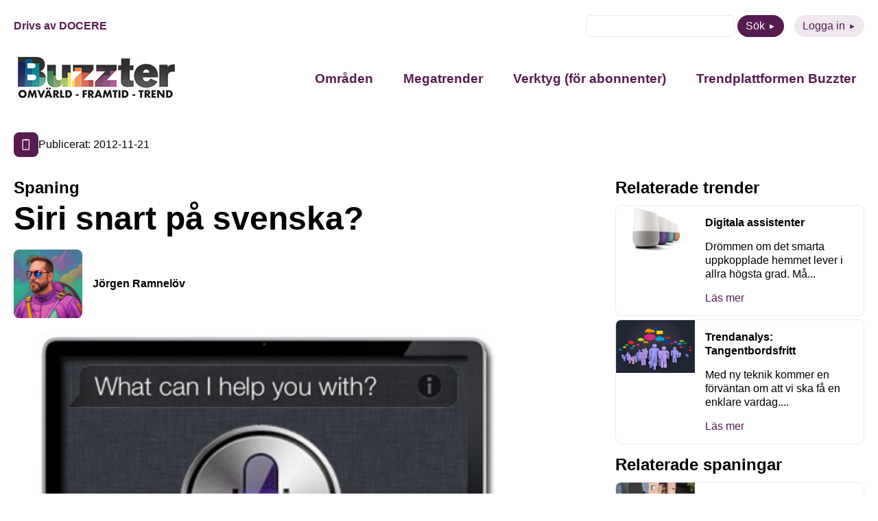

--- FILE ---
content_type: text/html; charset=UTF-8
request_url: https://buzzter.se/spaning/siri-snart-pa-svenska/
body_size: 8888
content:
<!DOCTYPE html>
<html xmlns="http://www.w3.org/1999/xhtml" xml:lang="sv" lang="sv" class="size-5" data-size="5" data-size-default="5">
<head>
    <meta name="referrer" content="no-referrer">
    <meta charset="utf-8">
    <meta http-equiv="Content-Type" content="text/html; charset=utf-8"/>
        <meta name="viewport" content="width=device-width, initial-scale=1"/>

            <style>
        .animate-in {-webkit-animation: fadeIn .2s ease-in;animation: fadeIn .2s ease-in;}
        .animate-out {-webkit-transition: opacity .2s;transition: opacity .2s;opacity: 0;}
        @-webkit-keyframes fadeIn {from {opacity: 0;}to {opacity: 1;}}
        @keyframes fadeIn {from {opacity: 0;}to {opacity: 1;}}
    </style>

    <!-- wp_head start -->
    <meta name='robots' content='index, follow, max-image-preview:large, max-snippet:-1, max-video-preview:-1' />

	<!-- This site is optimized with the Yoast SEO plugin v26.7 - https://yoast.com/wordpress/plugins/seo/ -->
	<title>Siri snart på svenska? - Buzzter</title>
	<link rel="canonical" href="https://buzzter.se/spaning/siri-snart-pa-svenska/" />
	<meta property="og:locale" content="sv_SE" />
	<meta property="og:type" content="article" />
	<meta property="og:title" content="Siri snart på svenska? - Buzzter" />
	<meta property="og:description" content="Apples personliga assistent Siri kan kanske snart börja prata svenska. Enligt en jobbannons från Apple så söker man nu nya anställda som ska arbeta med Siri. Enligt annonsen gäller det nio nya språk som i dagsläget inte finns för Siri. Förutom svenska så söker man även personer som pratar norska och danska. Här hittar du [&hellip;]" />
	<meta property="og:url" content="https://buzzter.se/spaning/siri-snart-pa-svenska/" />
	<meta property="og:site_name" content="Buzzter" />
	<meta property="og:image" content="https://buzzter.se/wp-content/uploads/2012/11/siri-1.jpg" />
	<meta property="og:image:width" content="400" />
	<meta property="og:image:height" content="300" />
	<meta property="og:image:type" content="image/jpeg" />
	<meta name="twitter:card" content="summary_large_image" />
	<script type="application/ld+json" class="yoast-schema-graph">{"@context":"https://schema.org","@graph":[{"@type":"WebPage","@id":"https://buzzter.se/spaning/siri-snart-pa-svenska/","url":"https://buzzter.se/spaning/siri-snart-pa-svenska/","name":"Siri snart på svenska? - Buzzter","isPartOf":{"@id":"https://buzzter.se/#website"},"primaryImageOfPage":{"@id":"https://buzzter.se/spaning/siri-snart-pa-svenska/#primaryimage"},"image":{"@id":"https://buzzter.se/spaning/siri-snart-pa-svenska/#primaryimage"},"thumbnailUrl":"https://buzzter.se/wp-content/uploads/2012/11/siri-1.jpg","datePublished":"2012-11-21T13:17:39+00:00","breadcrumb":{"@id":"https://buzzter.se/spaning/siri-snart-pa-svenska/#breadcrumb"},"inLanguage":"sv-SE","potentialAction":[{"@type":"ReadAction","target":["https://buzzter.se/spaning/siri-snart-pa-svenska/"]}]},{"@type":"ImageObject","inLanguage":"sv-SE","@id":"https://buzzter.se/spaning/siri-snart-pa-svenska/#primaryimage","url":"https://buzzter.se/wp-content/uploads/2012/11/siri-1.jpg","contentUrl":"https://buzzter.se/wp-content/uploads/2012/11/siri-1.jpg","width":400,"height":300},{"@type":"WebSite","@id":"https://buzzter.se/#website","url":"https://buzzter.se/","name":"Buzzter","description":"Omvärld - Framtid - Trend","potentialAction":[{"@type":"SearchAction","target":{"@type":"EntryPoint","urlTemplate":"https://buzzter.se/?s={search_term_string}"},"query-input":{"@type":"PropertyValueSpecification","valueRequired":true,"valueName":"search_term_string"}}],"inLanguage":"sv-SE"}]}</script>
	<!-- / Yoast SEO plugin. -->


<link rel='dns-prefetch' href='//static.addtoany.com' />
<script type="text/javascript" id="wpp-js" src="https://buzzter.se/wp-content/plugins/wordpress-popular-posts/assets/js/wpp.min.js?ver=7.3.6" data-sampling="0" data-sampling-rate="100" data-api-url="https://buzzter.se/wp-json/wordpress-popular-posts" data-post-id="5670" data-token="25c91790ee" data-lang="0" data-debug="0"></script>
<link rel="alternate" type="application/rss+xml" title="Buzzter &raquo; Kommentarsflöde för Siri snart på svenska?" href="https://buzzter.se/spaning/siri-snart-pa-svenska/feed/" />
<link rel="alternate" title="oEmbed (JSON)" type="application/json+oembed" href="https://buzzter.se/wp-json/oembed/1.0/embed?url=https%3A%2F%2Fbuzzter.se%2Fspaning%2Fsiri-snart-pa-svenska%2F" />
<link rel="alternate" title="oEmbed (XML)" type="text/xml+oembed" href="https://buzzter.se/wp-json/oembed/1.0/embed?url=https%3A%2F%2Fbuzzter.se%2Fspaning%2Fsiri-snart-pa-svenska%2F&#038;format=xml" />
<style id='wp-img-auto-sizes-contain-inline-css' type='text/css'>
img:is([sizes=auto i],[sizes^="auto," i]){contain-intrinsic-size:3000px 1500px}
/*# sourceURL=wp-img-auto-sizes-contain-inline-css */
</style>
<link rel='stylesheet' id='wordpress-popular-posts-css-css' href='https://buzzter.se/wp-content/plugins/wordpress-popular-posts/assets/css/wpp.css?ver=7.3.6' type='text/css' media='all' />
<link rel='stylesheet' id='0-1668579239-css' href='https://buzzter.se/wp-content/themes/aloq-wp/dist/css/vendors.min.css?ver=1668579239' type='text/css' media='all' />
<link rel='stylesheet' id='1-1668579239-css' href='https://buzzter.se/wp-content/themes/aloq-wp/dist/css/aloq.min.css?ver=1668579239' type='text/css' media='all' />
<link rel='stylesheet' id='addtoany-css' href='https://buzzter.se/wp-content/plugins/add-to-any/addtoany.min.css?ver=1.16' type='text/css' media='all' />
<link rel='stylesheet' id='1-1762950231-css' href='https://buzzter.se/wp-content/themes/buzzter/dist/css/aloq.min.css?ver=1762950231' type='text/css' media='all' />
<script type="text/javascript" id="addtoany-core-js-before">
/* <![CDATA[ */
window.a2a_config=window.a2a_config||{};a2a_config.callbacks=[];a2a_config.overlays=[];a2a_config.templates={};a2a_localize = {
	Share: "Dela",
	Save: "Spara",
	Subscribe: "Prenumerera",
	Email: "E-post",
	Bookmark: "Bokmärk",
	ShowAll: "Visa alla",
	ShowLess: "Visa färre",
	FindServices: "Hitta tjänst(er)",
	FindAnyServiceToAddTo: "Hitta direkt en tjänst att lägga till",
	PoweredBy: "Drivs av",
	ShareViaEmail: "Dela via e-post",
	SubscribeViaEmail: "Prenumerera via e-post",
	BookmarkInYourBrowser: "Lägg till som bokmärke i din webbläsare",
	BookmarkInstructions: "Tryck Ctrl+D eller \u2318+D för att lägga till denna sida som bokmärke",
	AddToYourFavorites: "Lägg till i dina favoriter",
	SendFromWebOrProgram: "Skicka från valfri e-postadress eller e-postprogram",
	EmailProgram: "E-postprogram",
	More: "Mer&#8230;",
	ThanksForSharing: "Tack för att du delar!",
	ThanksForFollowing: "Tack för att du följer!"
};


//# sourceURL=addtoany-core-js-before
/* ]]> */
</script>
<script type="text/javascript" defer src="https://static.addtoany.com/menu/page.js" id="addtoany-core-js"></script>
<script type="text/javascript" src="https://buzzter.se/wp-includes/js/jquery/jquery.min.js?ver=3.7.1" id="jquery-core-js"></script>
<script type="text/javascript" src="https://buzzter.se/wp-includes/js/jquery/jquery-migrate.min.js?ver=3.4.1" id="jquery-migrate-js"></script>
<script type="text/javascript" defer src="https://buzzter.se/wp-content/plugins/add-to-any/addtoany.min.js?ver=1.1" id="addtoany-jquery-js"></script>
<link rel="https://api.w.org/" href="https://buzzter.se/wp-json/" /><link rel="alternate" title="JSON" type="application/json" href="https://buzzter.se/wp-json/wp/v2/tendency/5670" /><link rel="EditURI" type="application/rsd+xml" title="RSD" href="https://buzzter.se/xmlrpc.php?rsd" />
<meta name="generator" content="WordPress 6.9" />
<link rel='shortlink' href='https://buzzter.se/?p=5670' />

<!--BEGIN: TRACKING CODE MANAGER (v2.5.0) BY INTELLYWP.COM IN HEAD//-->
<!-- Google tag (gtag.js) -->
<script async src="https://www.googletagmanager.com/gtag/js?id=G-Q4DEE3SP5H"></script>
<script>
  window.dataLayer = window.dataLayer || [];
  function gtag(){dataLayer.push(arguments);}
  gtag('js', new Date());

  gtag('config', 'G-Q4DEE3SP5H');
</script>
<!--END: https://wordpress.org/plugins/tracking-code-manager IN HEAD//--><link rel="apple-touch-icon" sizes="180x180" href="/wp-content/uploads/fbrfg/apple-touch-icon.png">
<link rel="icon" type="image/png" sizes="32x32" href="/wp-content/uploads/fbrfg/favicon-32x32.png">
<link rel="icon" type="image/png" sizes="16x16" href="/wp-content/uploads/fbrfg/favicon-16x16.png">
<link rel="manifest" href="/wp-content/uploads/fbrfg/site.webmanifest">
<link rel="mask-icon" href="/wp-content/uploads/fbrfg/safari-pinned-tab.svg" color="#5bbad5">
<link rel="shortcut icon" href="/wp-content/uploads/fbrfg/favicon.ico">
<meta name="msapplication-TileColor" content="#da532c">
<meta name="msapplication-config" content="/wp-content/uploads/fbrfg/browserconfig.xml">
<meta name="theme-color" content="#ffffff">            <style id="wpp-loading-animation-styles">@-webkit-keyframes bgslide{from{background-position-x:0}to{background-position-x:-200%}}@keyframes bgslide{from{background-position-x:0}to{background-position-x:-200%}}.wpp-widget-block-placeholder,.wpp-shortcode-placeholder{margin:0 auto;width:60px;height:3px;background:#dd3737;background:linear-gradient(90deg,#dd3737 0%,#571313 10%,#dd3737 100%);background-size:200% auto;border-radius:3px;-webkit-animation:bgslide 1s infinite linear;animation:bgslide 1s infinite linear}</style>
            
    <!-- wp_head end -->
</head>

<body class="animate-in">

<div class="page-wrapper">

<header>
    <div class="top-row">
        <div class="docere">
                            <a href="https://www.docere.se" target="_blank">Drivs av DOCERE</a>
                    </div>
        <div class="top-menu">
            <ul>
                <li>
                    <form method="get" id="searchform" action="https://buzzter.se">
    <div>
        <input class="text" type="text" value="" name="s" id="s" />
<!--        <input type="submit" class="submit button" value="Sök" />-->
        <button type="submit" class="btn btn-purple">Sök</button>
    </div>
</form>

                </li>
                <li>
                    <a class="btn btn-purple-inverted" href="https://buzzter.se/logga-in/">Logga in</a>
                </li>
            </ul>
        </div>
    </div>
    <div class="bottom-row">
        <div class="logo">
            <a href="/">
                <img src="https://buzzter.se/wp-content/uploads/2025/04/buzzterloggaoft2.jpg" alt="" width="240" height="72" loading="lazy"/>
            </a>
        </div>
        <div id="nav" class="nav">
            <nav>
                <div class="menu-header-container"><ul id="menu-header" class="menu"><li id="menu-item-45809" class="menu-item menu-item-type-post_type menu-item-object-page menu-item-has-children menu-item-45809"><a href="https://buzzter.se/spaningar/">Områden</a>
<ul class="sub-menu">
	<li id="menu-item-45810" class="menu-item menu-item-type-taxonomy menu-item-object-trend_category menu-item-45810"><a href="https://buzzter.se/trender/arbetsliv/">Arbetsliv</a></li>
	<li id="menu-item-45811" class="menu-item menu-item-type-taxonomy menu-item-object-trend_category menu-item-45811"><a href="https://buzzter.se/trender/halsa-traning/">Hälsa / Träning</a></li>
	<li id="menu-item-45812" class="menu-item menu-item-type-taxonomy menu-item-object-trend_category menu-item-45812"><a href="https://buzzter.se/trender/hem-boende/">Hem / Boende</a></li>
	<li id="menu-item-45813" class="menu-item menu-item-type-taxonomy menu-item-object-trend_category menu-item-45813"><a href="https://buzzter.se/trender/kultur-fritid/">Kultur / Fritid</a></li>
	<li id="menu-item-45814" class="menu-item menu-item-type-taxonomy menu-item-object-trend_category menu-item-45814"><a href="https://buzzter.se/trender/mat-dryck/">Mat / Dryck</a></li>
	<li id="menu-item-45815" class="menu-item menu-item-type-taxonomy menu-item-object-trend_category menu-item-45815"><a href="https://buzzter.se/trender/media/">Media</a></li>
	<li id="menu-item-45816" class="menu-item menu-item-type-taxonomy menu-item-object-trend_category menu-item-45816"><a href="https://buzzter.se/trender/mode-design/">Mode / Design</a></li>
	<li id="menu-item-45817" class="menu-item menu-item-type-taxonomy menu-item-object-trend_category menu-item-45817"><a href="https://buzzter.se/trender/privatekonomi/">Privatekonomi</a></li>
	<li id="menu-item-45818" class="menu-item menu-item-type-taxonomy menu-item-object-trend_category menu-item-45818"><a href="https://buzzter.se/trender/reklam/">Reklam</a></li>
	<li id="menu-item-45819" class="menu-item menu-item-type-taxonomy menu-item-object-trend_category menu-item-45819"><a href="https://buzzter.se/trender/resa/">Resa</a></li>
	<li id="menu-item-45820" class="menu-item menu-item-type-taxonomy menu-item-object-trend_category menu-item-45820"><a href="https://buzzter.se/trender/shopping/">Shopping</a></li>
	<li id="menu-item-45821" class="menu-item menu-item-type-taxonomy menu-item-object-trend_category menu-item-45821"><a href="https://buzzter.se/trender/teknik-prylar/">Teknik / Prylar</a></li>
	<li id="menu-item-45822" class="menu-item menu-item-type-taxonomy menu-item-object-trend_category menu-item-45822"><a href="https://buzzter.se/trender/utbildning/">Utbildning</a></li>
	<li id="menu-item-45823" class="menu-item menu-item-type-taxonomy menu-item-object-trend_category menu-item-45823"><a href="https://buzzter.se/trender/varderingar/">Värderingar</a></li>
</ul>
</li>
<li id="menu-item-45825" class="menu-item menu-item-type-post_type menu-item-object-page menu-item-45825"><a href="https://buzzter.se/megatrend/">Megatrender</a></li>
<li id="menu-item-45826" class="menu-item menu-item-type-post_type menu-item-object-page menu-item-has-children menu-item-45826"><a href="https://buzzter.se/verktyg/">Verktyg (för abonnenter)</a>
<ul class="sub-menu">
	<li id="menu-item-45837" class="menu-item menu-item-type-post_type menu-item-object-page menu-item-45837"><a href="https://buzzter.se/buzzter-trend-sessions/">Buzzter Trend Sessions</a></li>
	<li id="menu-item-45827" class="menu-item menu-item-type-post_type menu-item-object-page menu-item-45827"><a href="https://buzzter.se/buzztermetoden/">Buzztermetoden</a></li>
	<li id="menu-item-45828" class="menu-item menu-item-type-post_type menu-item-object-page menu-item-45828"><a href="https://buzzter.se/buzztergpt-din-ai-spanare/">BuzzterGPT – din AI-spanare</a></li>
	<li id="menu-item-45829" class="menu-item menu-item-type-post_type menu-item-object-page menu-item-45829"><a href="https://buzzter.se/rapporter/">Trend- och framtidsrapporter</a></li>
</ul>
</li>
<li id="menu-item-45839" class="menu-item menu-item-type-post_type menu-item-object-page menu-item-has-children menu-item-45839"><a href="https://buzzter.se/om-buzzter/">Trendplattformen Buzzter</a>
<ul class="sub-menu">
	<li id="menu-item-45840" class="menu-item menu-item-type-post_type menu-item-object-page menu-item-45840"><a href="https://buzzter.se/abonnemang/">Abonnera</a></li>
	<li id="menu-item-45841" class="menu-item menu-item-type-post_type menu-item-object-page menu-item-45841"><a href="https://buzzter.se/nyhetsbrev/">Gratis nyhetsbrev</a></li>
</ul>
</li>
</ul></div>
            </nav>
        </div>
        <div class="menu-toggle">
            <button class="toggle-menu">
                <span class="line"></span>
                <span class="line"></span>
                <span class="line"></span>
            </button>
        </div>
    </div>

</header>
    <div class="page-content">
<div class="single-page">
    <div class="date-and-categories">
                    <div class="categories">
                                    <a href="https://buzzter.se/spaningar/teknik-prylar/" class="category" style="background: #571b51">
                        <img
                                src="https://buzzter.se/wp-content/uploads/2022/11/teknik-prylar.svg" alt="Teknik / Prylar" title="Teknik / Prylar"
                                width="20" height="20" loading="lazy"/>
                    </a>
                                <div class="date">Publicerat: 2012-11-21</div>
            </div>
            </div>


    <div class="page-split type-Tendency">
        <div class="single-content">
                            <h4>Spaning</h4>
                        <h1>Siri snart på svenska?</h1>
            <div>
                <div class="author">
                    <div class="image">
                        <img
                                src="https://buzzter.se/wp-content/uploads/2022/12/profiljr.jpeg" alt="Jörgen Ramnelöv"
                                loading="lazy"/>
                    </div>
                    <div>
                        <a href="https://buzzter.se/author/jorgen/">Jörgen Ramnelöv</a>
                    </div>
                </div>
            </div>

                            <div class="article-image">
                    <img src="https://buzzter.se/wp-content/uploads/2012/11/siri-1.jpg" alt="Siri snart på svenska?" loading="lazy"/>
                </div>
                <div class="article-content">
                    <p>Apples personliga assistent Siri kan kanske snart börja prata svenska. Enligt en jobbannons från Apple så söker man nu nya anställda som ska arbeta med Siri. Enligt annonsen gäller det nio nya språk som i dagsläget inte finns för Siri. Förutom svenska så söker man även personer som pratar norska och danska.<br />Här hittar du jobbannonsen:<br />https://jobs.apple.com/benl/search?#location&ss=siri%20dutch&t=0&so=&pN=0&openJobId=23409896</p>
                </div>
                                <div class="article-share">
                    <div class="addtoany_shortcode"><div class="a2a_kit a2a_kit_size_32 addtoany_list" data-a2a-url="https://buzzter.se/spaning/siri-snart-pa-svenska/" data-a2a-title="Siri snart på svenska?"><a class="a2a_button_facebook" href="https://www.addtoany.com/add_to/facebook?linkurl=https%3A%2F%2Fbuzzter.se%2Fspaning%2Fsiri-snart-pa-svenska%2F&amp;linkname=Siri%20snart%20p%C3%A5%20svenska%3F" title="Facebook" rel="nofollow noopener" target="_blank"></a><a class="a2a_button_twitter" href="https://www.addtoany.com/add_to/twitter?linkurl=https%3A%2F%2Fbuzzter.se%2Fspaning%2Fsiri-snart-pa-svenska%2F&amp;linkname=Siri%20snart%20p%C3%A5%20svenska%3F" title="Twitter" rel="nofollow noopener" target="_blank"></a><a class="a2a_button_linkedin" href="https://www.addtoany.com/add_to/linkedin?linkurl=https%3A%2F%2Fbuzzter.se%2Fspaning%2Fsiri-snart-pa-svenska%2F&amp;linkname=Siri%20snart%20p%C3%A5%20svenska%3F" title="LinkedIn" rel="nofollow noopener" target="_blank"></a><a class="a2a_button_email" href="https://www.addtoany.com/add_to/email?linkurl=https%3A%2F%2Fbuzzter.se%2Fspaning%2Fsiri-snart-pa-svenska%2F&amp;linkname=Siri%20snart%20p%C3%A5%20svenska%3F" title="Email" rel="nofollow noopener" target="_blank"></a></div></div>
                </div>
            
        </div>
        <div class="related">
                        
                            <div class="trends">
                    <h4>Relaterade trender</h4>
                    <div class="sidebar-articles">
                                                    <a class="sidebar-article" href="https://buzzter.se/trend/trendanalys-digitala-assistenter/"><div class="sba-image"><img src="https://buzzter.se/wp-content/uploads/2017/09/home.jpg" alt="Digitala assistenter" /></div><div class="sba-content"><h6>Digitala assistenter</h6><p>Drömmen om det smarta uppkopplade hemmet lever i allra högsta grad. Må...</p><p class="read-more">Läs mer</p></div></a>
                                                    <a class="sidebar-article" href="https://buzzter.se/trend/trendanalys-tangentbordsfritt/"><div class="sba-image"><img src="https://buzzter.se/wp-content/uploads/2015/11/tangentbordsfritt.png" alt="Trendanalys: Tangentbordsfritt" /></div><div class="sba-content"><h6>Trendanalys: Tangentbordsfritt</h6><p>Med ny teknik kommer en förväntan om att vi ska få en enklare vardag....</p><p class="read-more">Läs mer</p></div></a>
                                            </div>
                </div>
                                        <div class="tendencies">
                    <h4>Relaterade spaningar</h4>
                    <div class="sidebar-articles">
                                                    <a class="sidebar-article" href="https://buzzter.se/spaning/ford-lanserar-smarta-bankar-london/"><div class="sba-image"><img src="https://buzzter.se/wp-content/uploads/2017/09/ford_2017_cot_smartbench_04.jpg" alt="Ford lanserar smarta bänkar i London" /></div><div class="sba-content"><h6>Ford lanserar smarta bänkar i London</h6><p>Ford och start-up-företaget Strawberry Energi placerar nu ut smarta bä...</p><p class="read-more">Läs mer</p></div></a>
                                                    <a class="sidebar-article" href="https://buzzter.se/spaning/oro-for-ai-utvecklingen/"><div class="sba-image"><img src="https://buzzter.se/wp-content/uploads/2019/09/depositphotos_23839341_s-2019.jpg" alt="Oro för AI-utvecklingen" /></div><div class="sba-content"><h6>Oro för AI-utvecklingen</h6><p>Många svenskar är oroliga för hur AI-tekniken används. Åtta av tio sve...</p><p class="read-more">Läs mer</p></div></a>
                                                    <a class="sidebar-article" href="https://buzzter.se/spaning/3d-printing-pa-ces/"><div class="sba-image"><img src="https://buzzter.se/wp-content/uploads/2013/12/makerbot.jpg" alt="3D-printing på CES" /></div><div class="sba-content"><h6>3D-printing på CES</h6><p>Här är ytterligare ett tecken på det allt större intresset för 3D-prin...</p><p class="read-more">Läs mer</p></div></a>
                                                    <a class="sidebar-article" href="https://buzzter.se/spaning/fjarrstyrd-leveransrobot/"><div class="sba-image"><img src="https://buzzter.se/wp-content/uploads/2021/11/hugo.jpeg" alt="Fjärrstyrd leveransrobot" /></div><div class="sba-content"><h6>Fjärrstyrd leveransrobot</h6><p>Tele2 kommer tillsammans med Hugo Delivery för att testa 5G uppkopplin...</p><p class="read-more">Läs mer</p></div></a>
                                                    <a class="sidebar-article" href="https://buzzter.se/spaning/google-mest-innovativa/"><div class="sba-image"><img src="https://buzzter.se/wp-content/uploads/2014/02/google_logo.png" alt="Google mest innovativa" /></div><div class="sba-content"><h6>Google mest innovativa</h6><p>I Fast Companys årliga ranking av världens mest innovativa företag så...</p><p class="read-more">Läs mer</p></div></a>
                                            </div>
                </div>
                    </div>
    </div>
</div>
</div>
<footer>
    <div class="footer-inner">
        <div class="contact-column">
            <h4>Kontakt</h4>
                            <div class="footer-item">
                    E-post: <a
                            href="mailto:kontakt@buzzter.se">kontakt@buzzter.se</a>
                </div>
                                                            <div class="footer-item">
                        Postadress: Box 1070, 101 39 STOCKHOLM
                    </div>
                                    </div>
        <div class="menu-column">
            <div class="menu-footer-container"><ul id="menu-footer" class="menu"><li id="menu-item-45831" class="menu-item menu-item-type-custom menu-item-object-custom menu-item-has-children menu-item-45831"><a href="#">Innehåll</a>
<ul class="sub-menu">
	<li id="menu-item-45830" class="menu-item menu-item-type-post_type menu-item-object-page menu-item-45830"><a href="https://buzzter.se/trender/">Områden</a></li>
	<li id="menu-item-45836" class="menu-item menu-item-type-post_type menu-item-object-page menu-item-45836"><a href="https://buzzter.se/om-buzzter/">Trendplattformen Buzzter</a></li>
</ul>
</li>
<li id="menu-item-45832" class="menu-item menu-item-type-custom menu-item-object-custom menu-item-has-children menu-item-45832"><a href="#">Följ oss</a>
<ul class="sub-menu">
	<li id="menu-item-45833" class="menu-item menu-item-type-custom menu-item-object-custom menu-item-45833"><a href="https://www.linkedin.com/showcase/buzzter/">LinkedIn</a></li>
</ul>
</li>
</ul></div>
        </div>
    </div>
</footer>
</div>
<div id="modal"></div>
<!-- wp_footer start -->
<script type="speculationrules">
{"prefetch":[{"source":"document","where":{"and":[{"href_matches":"/*"},{"not":{"href_matches":["/wp-*.php","/wp-admin/*","/wp-content/uploads/*","/wp-content/*","/wp-content/plugins/*","/wp-content/themes/buzzter/*","/wp-content/themes/aloq-wp/*","/*\\?(.+)"]}},{"not":{"selector_matches":"a[rel~=\"nofollow\"]"}},{"not":{"selector_matches":".no-prefetch, .no-prefetch a"}}]},"eagerness":"conservative"}]}
</script>
<script type="text/javascript" src="https://buzzter.se/wp-content/themes/aloq-wp/dist/js/aloq.min.js?ver=1668579239" id="1-1668579239-js"></script>
<script type="text/javascript" src="https://buzzter.se/wp-content/themes/buzzter/dist/js/aloq.min.js?ver=1741158217" id="1-1741158217-js"></script>
<script type="text/javascript" id="VueModal-js-extra">
/* <![CDATA[ */
var modal = {"code":"\u003C!-- Begin Mailchimp Signup Form --\u003E\r\n\u003Clink href=\"//cdn-images.mailchimp.com/embedcode/classic-071822.css\" rel=\"stylesheet\" type=\"text/css\"\u003E\r\n\u003Cstyle type=\"text/css\"\u003E\r\n\t#mc_embed_signup{background:#fff; clear:left; font:14px Helvetica,Arial,sans-serif;}\r\n\t/* Add your own Mailchimp form style overrides in your site stylesheet or in this style block.\r\n\t   We recommend moving this block and the preceding CSS link to the HEAD of your HTML file. */\r\n\u003C/style\u003E\r\n\u003Cstyle type=\"text/css\"\u003E\r\n\t#mc-embedded-subscribe-form input[type=checkbox]{display: inline; width: auto;margin-right: 10px;}\r\n\t#mergeRow-gdpr {margin-top: 20px;}\r\n\t#mergeRow-gdpr fieldset label {font-weight: normal;}\r\n\t#mc-embedded-subscribe-form .mc_fieldset{border:none;min-height: 0px;padding-bottom:0px;}\r\n\u003C/style\u003E\r\n\u003Cdiv id=\"mc_embed_signup\"\u003E\r\n    \u003Cform action=\"https://buzzter.us9.list-manage.com/subscribe/post?u=4d13bd9993161569a3ac5fc8b&id=9d2165f6c2&v_id=4445&f_id=00f209e1f0\" method=\"post\" id=\"mc-embedded-subscribe-form\" name=\"mc-embedded-subscribe-form\" class=\"validate\" target=\"_blank\" novalidate\u003E\r\n        \u003Cdiv id=\"mc_embed_signup_scroll\"\u003E\r\n        \u003Ch2\u003EPrenumerera\u003C/h2\u003E\r\n        \u003Cdiv class=\"indicates-required\"\u003E\u003Cspan class=\"asterisk\"\u003E*\u003C/span\u003E indicates required\u003C/div\u003E\r\n\u003Cdiv class=\"mc-field-group\"\u003E\r\n\t\u003Clabel for=\"mce-FNAME\"\u003EF\u00f6rnamn \u003C/label\u003E\r\n\t\u003Cinput type=\"text\" value=\"\" name=\"FNAME\" class=\"\" id=\"mce-FNAME\"\u003E\r\n\t\u003Cspan id=\"mce-FNAME-HELPERTEXT\" class=\"helper_text\"\u003E\u003C/span\u003E\r\n\u003C/div\u003E\r\n\u003Cdiv class=\"mc-field-group\"\u003E\r\n\t\u003Clabel for=\"mce-LNAME\"\u003EEfternamn \u003C/label\u003E\r\n\t\u003Cinput type=\"text\" value=\"\" name=\"LNAME\" class=\"\" id=\"mce-LNAME\"\u003E\r\n\t\u003Cspan id=\"mce-LNAME-HELPERTEXT\" class=\"helper_text\"\u003E\u003C/span\u003E\r\n\u003C/div\u003E\r\n\u003Cdiv class=\"mc-field-group\"\u003E\r\n\t\u003Clabel for=\"mce-EMAIL\"\u003EE-postadress  \u003Cspan class=\"asterisk\"\u003E*\u003C/span\u003E\r\n\u003C/label\u003E\r\n\t\u003Cinput type=\"email\" value=\"\" name=\"EMAIL\" class=\"required email\" id=\"mce-EMAIL\" required\u003E\r\n\t\u003Cspan id=\"mce-EMAIL-HELPERTEXT\" class=\"helper_text\"\u003E\u003C/span\u003E\r\n\u003C/div\u003E\r\n\u003Cdiv id=\"mergeRow-gdpr\" class=\"mergeRow gdpr-mergeRow content__gdprBlock mc-field-group\"\u003E\r\n    \u003Cdiv class=\"content__gdpr\"\u003E\r\n        \u003Clabel\u003EGodk\u00e4nnande\u003C/label\u003E\r\n        \u003Cp\u003EVad kul att du vill f\u00e5 information fr\u00e5n oss! F\u00f6r att du ska kunna f\u00e5 nyhetsbrev, erbjudanden och inbjudningar fr\u00e5n Docere beh\u00f6ver du godk\u00e4nna att vi skickar e-post till dig.\r\n\u003C/p\u003E\r\n        \u003Cfieldset class=\"mc_fieldset gdprRequired mc-field-group\" name=\"interestgroup_field\"\u003E\r\n\t\t\u003Clabel class=\"checkbox subfield\" for=\"gdpr_1\"\u003E\u003Cinput type=\"checkbox\" id=\"gdpr_1\" name=\"gdpr[1]\" value=\"Y\" class=\"av-checkbox \"\u003E\u003Cspan\u003EJag godk\u00e4nner att ni skickar e-post till mig\u003C/span\u003E \u003C/label\u003E\r\n        \u003C/fieldset\u003E\r\n        \u003Cp\u003EDu kan n\u00e4r som helst avsluta din prenumeration genom att klicka p\u00e5 l\u00e4nken i sidfoten p\u00e5 v\u00e5ra mail, eller kontakta oss p\u00e5 kontakt@buzzter.se. Klickar du nedan godk\u00e4nner du att vi f\u00e5r bearbeta din information i enlighet med v\u00e5r integritetspolicy. L\u00e4s mer om hur vi hanterar dina uppgifter p\u00e5 www.buzzter.se/integritetspolicy\u003C/p\u003E\r\n    \u003C/div\u003E\r\n    \u003Cdiv class=\"content__gdprLegal\"\u003E\r\n        \u003Cp\u003EWe use Mailchimp as our marketing platform. By clicking below to subscribe, you acknowledge that your information will be transferred to Mailchimp for processing. \u003Ca href=\"https://mailchimp.com/legal/terms\" target=\"_blank\"\u003ELearn more about Mailchimp's privacy practices here.\u003C/a\u003E\u003C/p\u003E\r\n    \u003C/div\u003E\r\n\u003C/div\u003E\r\n\t\u003Cdiv id=\"mce-responses\" class=\"clear\"\u003E\r\n\t\t\u003Cdiv class=\"response\" id=\"mce-error-response\" style=\"display:none\"\u003E\u003C/div\u003E\r\n\t\t\u003Cdiv class=\"response\" id=\"mce-success-response\" style=\"display:none\"\u003E\u003C/div\u003E\r\n\t\u003C/div\u003E    \u003C!-- real people should not fill this in and expect good things - do not remove this or risk form bot signups--\u003E\r\n    \u003Cdiv style=\"position: absolute; left: -5000px;\" aria-hidden=\"true\"\u003E\u003Cinput type=\"text\" name=\"b_4d13bd9993161569a3ac5fc8b_9d2165f6c2\" tabindex=\"-1\" value=\"\"\u003E\u003C/div\u003E\r\n    \u003Cdiv class=\"clear\"\u003E\u003Cinput type=\"submit\" value=\"Subscribe\" name=\"subscribe\" id=\"mc-embedded-subscribe\" class=\"button\"\u003E\u003C/div\u003E\r\n    \u003C/div\u003E\r\n\u003C/form\u003E\r\n\u003C/div\u003E\r\n\u003Cscript type='text/javascript' src='//s3.amazonaws.com/downloads.mailchimp.com/js/mc-validate.js'\u003E\u003C/script\u003E\u003Cscript type='text/javascript'\u003E(function($) {window.fnames = new Array(); window.ftypes = new Array();fnames[0]='EMAIL';ftypes[0]='email';fnames[1]='FNAME';ftypes[1]='text';fnames[2]='LNAME';ftypes[2]='text';fnames[3]='TEXTYUI_3';ftypes[3]='text';fnames[4]='TEXTAREAY';ftypes[4]='text'; }(jQuery));var $mcj = jQuery.noConflict(true);\u003C/script\u003E\r\n\u003C!--End mc_embed_signup--\u003E","cta":"","hide_modal":"7","id":"modal-67c9ac242c462","image":{"ID":45450,"id":45450,"title":"e-mail marketing concept","filename":"depositphotos_77824094_l.jpg","filesize":720790,"url":"https://buzzter.se/wp-content/uploads/2025/03/depositphotos_77824094_l.jpg","link":"https://buzzter.se/e-mail-marketing-concept/","alt":"","author":"3","description":"","caption":"flat 3d isometric design of e-mail marketing concept","name":"e-mail-marketing-concept","status":"inherit","uploaded_to":0,"date":"2025-03-06 14:05:26","modified":"2025-03-06 14:05:26","menu_order":0,"mime_type":"image/jpeg","type":"image","subtype":"jpeg","icon":"https://buzzter.se/wp-includes/images/media/default.png","width":2000,"height":2000,"sizes":{"thumbnail":"https://buzzter.se/wp-content/uploads/2025/03/depositphotos_77824094_l-150x150.jpg","thumbnail-width":150,"thumbnail-height":150,"medium":"https://buzzter.se/wp-content/uploads/2025/03/depositphotos_77824094_l-300x300.jpg","medium-width":300,"medium-height":300,"medium_large":"https://buzzter.se/wp-content/uploads/2025/03/depositphotos_77824094_l-768x768.jpg","medium_large-width":768,"medium_large-height":768,"large":"https://buzzter.se/wp-content/uploads/2025/03/depositphotos_77824094_l-1024x1024.jpg","large-width":1024,"large-height":1024,"1536x1536":"https://buzzter.se/wp-content/uploads/2025/03/depositphotos_77824094_l-1536x1536.jpg","1536x1536-width":1536,"1536x1536-height":1536,"2048x2048":"https://buzzter.se/wp-content/uploads/2025/03/depositphotos_77824094_l.jpg","2048x2048-width":2000,"2048x2048-height":2000,"gform-image-choice-sm":"https://buzzter.se/wp-content/uploads/2025/03/depositphotos_77824094_l.jpg","gform-image-choice-sm-width":300,"gform-image-choice-sm-height":300,"gform-image-choice-md":"https://buzzter.se/wp-content/uploads/2025/03/depositphotos_77824094_l.jpg","gform-image-choice-md-width":400,"gform-image-choice-md-height":400,"gform-image-choice-lg":"https://buzzter.se/wp-content/uploads/2025/03/depositphotos_77824094_l.jpg","gform-image-choice-lg-width":600,"gform-image-choice-lg-height":600}},"status":"active","text":"\u003Cp\u003EAnm\u00e4l dig till Doceres nyhetsbrev. Att prenumerera \u00e4r kostnadsfritt.\u003C/p\u003E\n\u003Cp\u003E\u00a0\u003C/p\u003E\n\u003Cp\u003EDet h\u00e4r f\u00e5r du varje m\u00e5nad:\u003C/p\u003E\n\u003Cul\u003E\n\u003Cli\u003EInspirerande trendspaningar\u003C/li\u003E\n\u003Cli\u003ETips f\u00f6r b\u00e4ttre insiktsarbete\u003C/li\u003E\n\u003Cli\u003EInbjudningar till v\u00e5ra events och seminarier\u003C/li\u003E\n\u003C/ul\u003E\n\u003Cp\u003E\u00a0\u003C/p\u003E\n\u003Cp\u003E\u003Cstrong\u003EJUST NU! \u003C/strong\u003E\u003Cbr /\u003E\n\u003Cstrong\u003EAnm\u00e4l dig till nyhetsbrevet s\u00e5 skickar vi dig helt gratis v\u00e5r senaste trendrapport \u201d2025 i backspegeln\u201d.\u003C/strong\u003E\u003C/p\u003E\n","title":"Prenumerera p\u00e5 v\u00e5rt nyhetsbrev"};
//# sourceURL=VueModal-js-extra
/* ]]> */
</script>
<script type="text/javascript" src="https://buzzter.se/wp-content/themes/buzzter/dist/vue/modal/modal.js?ver=1741261343" id="VueModal-js"></script>

<!-- wp_footer end -->
</body></html>


--- FILE ---
content_type: text/css
request_url: https://buzzter.se/wp-content/themes/buzzter/dist/css/aloq.min.css?ver=1762950231
body_size: 14660
content:
@charset "UTF-8";.btn-group{display:flex;gap:10px;flex-wrap:wrap;align-items:center}.btn-group a{display:block}#wp-submit,a.btn,button.btn{border:none;background:0 0;cursor:pointer;border-radius:100px;padding:6px 12px;transition:.2s}#wp-submit:disabled,a.btn:disabled,button.btn:disabled{opacity:.5}#wp-submit:after,a.btn:after,button.btn:after{content:"►";padding-left:5px;font-size:70%;vertical-align:1px}#wp-submit.btn-purple,#wp-submit.button-primary,a.btn.btn-purple,a.btn.button-primary,button.btn.btn-purple,button.btn.button-primary{background:var(--color-link);color:#fff}#wp-submit.btn-purple-inverted,a.btn.btn-purple-inverted,button.btn.btn-purple-inverted{color:var(--color-link);background:var(--color-link-light)}#wp-submit.btn-green,a.btn.btn-green,button.btn.btn-green{background:#387b47;color:#fff}.category-header{display:grid;grid-template-columns:max-content 1fr;align-items:center;gap:15px}.category-header .icon{padding:4px;border-radius:4px}.category-header .icon img{display:block;max-width:18px;height:auto}.category-header .name{font-weight:700;font-size:28px;line-height:100%}.taxonomy-label{display:grid;grid-template-columns:max-content;grid-auto-flow:column;grid-auto-columns:max-content;align-items:center;border-radius:50px;padding:5px 10px;gap:8px}.taxonomy-label .icon img{display:block;max-width:16px;height:auto}.taxonomy-label .text{font-size:13px;line-height:16px}.list-items{display:grid;grid-template-columns:1fr 1fr 1fr;gap:40px}.list-items.list-items-num-2{grid-template-columns:1fr 1fr}.list-items.list-items-num-1{grid-template-columns:1fr}@media screen and (max-width:899px){.list-items{grid-template-columns:1fr 1fr}}@media screen and (max-width:499px){.list-items{grid-template-columns:1fr}}#mypages label,.module-login .login-password label,.module-login .login-username label{display:block;padding-bottom:10px;font-weight:700}#mypages input:not(.vs__search),#mypages textarea,.module-login .login-password input:not(.vs__search),.module-login .login-password textarea,.module-login .login-username input:not(.vs__search),.module-login .login-username textarea{width:100%;border:1px solid #ccc;border-radius:8px;padding:7px 12px}.spinning{width:30px;height:30px;border:5px solid var(--color-link-light);border-top-color:var(--color-link);border-radius:100%;margin:20px auto;animation:rota .75s infinite linear}.list-enter-active,.list-leave-active{transition:all .5s ease}.list-enter-from,.list-leave-to{opacity:0;transform:translateX(30px)}@keyframes rota{to{transform:rotate(360deg)}}.articlecard-wrapper{display:grid;grid-template-rows:1fr max-content;gap:10px}.articlecard{border-radius:8px;overflow:hidden;border:1px solid #ccc;display:grid;grid-template-rows:max-content 1fr;color:#000}.articlecard.faded{opacity:.4}.articlecard .content{padding:15px;display:grid;grid-template-rows:max-content 1fr max-content max-content;gap:10px}.articlecard .image{padding-bottom:67%;background-size:cover;background-position:center;background-color:#eaeaea}.articlecard.with-image .image{padding-bottom:0}.articlecard.with-image .image img{display:block;width:100%;height:auto}.articlecard p.read-more{color:var(--color-link)}.articlecard .link a{color:var(--color-link);text-decoration:none;font-size:19px;line-height:23px}.articlecard p{font-size:19px;line-height:26px}.articlecard h2{font-size:23px;line-height:125%;font-weight:700}.articlecard .taxonomy{display:flex;gap:10px;flex-wrap:wrap}.frontpage-split{-webkit-box-sizing:border-box;-moz-box-sizing:border-box;box-sizing:border-box;margin:0 auto;max-width:1440px;padding:20px 20px 20px;display:grid;grid-template-columns:1fr 2fr;gap:50px}@media only screen and (min-width:1px) and (max-width:719px){.frontpage-split{padding:10px 10px 10px}}@media only screen and (min-width:1px) and (max-width:959px){.frontpage-split{grid-template-columns:1fr}}.frontpage-split .frontpage-side{display:grid;gap:20px;grid-auto-flow:row;grid-auto-rows:max-content}.frontpage-split .frontpage-content>h4{padding-bottom:5px}@media only screen and (min-width:1px) and (max-width:959px){.frontpage-split .frontpage-newsletter{display:none}}.frontpage-split .frontpage-from-docere,.frontpage-split .frontpage-most-read{display:grid;gap:5px}@media only screen and (min-width:1px) and (max-width:959px){.frontpage-split .frontpage-from-docere,.frontpage-split .frontpage-most-read{display:none}}.frontpage-split .frontpage-from-docere .current-docere-item,.frontpage-split .frontpage-most-read .current-docere-item{border-radius:8px;overflow:hidden;border:1px solid #ccc;display:grid;grid-template-columns:max-content 1fr}.frontpage-split .frontpage-from-docere .current-docere-item+.current-docere-item,.frontpage-split .frontpage-most-read .current-docere-item+.current-docere-item{margin-top:10px}.frontpage-split .frontpage-from-docere .current-docere-item .cdi-content,.frontpage-split .frontpage-most-read .current-docere-item .cdi-content{padding:15px}.frontpage-split .frontpage-from-docere .current-docere-item .cdi-content h6,.frontpage-split .frontpage-most-read .current-docere-item .cdi-content h6{color:#000;padding-bottom:15px}.frontpage-split .frontpage-from-docere .current-docere-item .cdi-content p,.frontpage-split .frontpage-most-read .current-docere-item .cdi-content p{color:#000}.frontpage-split .frontpage-from-docere .current-docere-item .cdi-content p.read-more,.frontpage-split .frontpage-most-read .current-docere-item .cdi-content p.read-more{padding-top:15px;color:var(--color-link)}.frontpage-split .frontpage-from-docere .current-docere-item img,.frontpage-split .frontpage-most-read .current-docere-item img{display:block}.page-wrapper{display:grid;grid-template-rows:max-content 1fr max-content;min-height:100vh}a{text-decoration:none}#mypages{-webkit-box-sizing:border-box;-moz-box-sizing:border-box;box-sizing:border-box;margin:0 auto;max-width:1440px;padding:20px 20px 20px}@media only screen and (min-width:1px) and (max-width:719px){#mypages{padding:10px 10px 10px}}#content.widecolumn,.limited-content{-webkit-box-sizing:border-box;-moz-box-sizing:border-box;box-sizing:border-box;margin:0 auto;max-width:1440px;padding:20px 20px 20px}@media only screen and (min-width:1px) and (max-width:719px){#content.widecolumn,.limited-content{padding:10px 10px 10px}}.most_important h4{padding-bottom:3px}.most_important ol{display:grid;grid-template-columns:1fr;gap:10px;list-style:none;counter-reset:most_important;margin:0;padding:0}.most_important ol li{position:relative}.most_important ol li::before{counter-increment:most_important;content:counter(most_important);position:absolute;top:-5px;left:-5px;border-radius:50%;background:var(--_circle-background,#5e5656);color:#fff;padding:5px;width:30px;height:30px;text-align:center;font-weight:700}.most_important ol li a{color:#000;display:grid;grid-template-columns:150px 2fr;gap:10px;border:1px solid #ccc;border-radius:8px;overflow:hidden}.most_important ol li a .image img{object-fit:cover;object-position:center;width:150px;display:block;height:100%}.most_important ol li a .text{padding-block:5px;display:grid;gap:10px}.sidebar-articles{padding-top:10px;display:grid;gap:5px}.sidebar-articles.sidebar-ads{padding-top:0}.sidebar-articles.sidebar-ads p{font-size:16px}.sidebar-articles .sidebar-article{border-radius:8px;overflow:hidden;border:1px solid var(--color-link-light);display:grid;grid-template-columns:max-content 1fr}.sidebar-articles .sidebar-article .sba-image img{width:100%;max-width:115px;height:auto}.sidebar-articles .sidebar-article .sba-content{padding:15px}.sidebar-articles .sidebar-article .sba-content h6{color:#000;padding-bottom:15px}.sidebar-articles .sidebar-article .sba-content p{color:#000}.sidebar-articles .sidebar-article .sba-content p.read-more{padding-top:15px;color:var(--color-link)}.sidebar-articles .sidebar-article img{display:block}:root{--color-primary:#000;--color-link:#571B51;--color-link-light:#EEE8EE;--color-orange:#CB5047;--width-medium:1440px;--width-small:600px;--font-text:"Arial";--font-bold:"Arial";--vs-border-radius:8px!important;--vs-actions-padding:7px 12px!important;--vs-font-size:1.6rem!important;--distance-small-desktop:20px;--distance-small-tablet:15px;--distance-small-mobile:10px;--distance-medium-desktop:30px;--distance-medium-tablet:25px;--distance-medium-mobile:20px;--distance-large-desktop:40px;--distance-large-tablet:35px;--distance-large-mobile:30px;--distance-xlarge-desktop:50px;--distance-xlarge-tablet:45px;--distance-xlarge-mobile:40px}footer{background:var(--color-link);color:#fff;padding:30px 0}footer a{color:inherit}footer .footer-inner{-webkit-box-sizing:border-box;-moz-box-sizing:border-box;box-sizing:border-box;margin:0 auto;max-width:1440px;padding:20px 20px 20px;display:grid;grid-template-columns:1fr 2fr;gap:40px}@media only screen and (min-width:1px) and (max-width:719px){footer .footer-inner{padding:10px 10px 10px}}@media only screen and (min-width:1px) and (max-width:719px){footer .footer-inner{grid-template-columns:1fr}}footer .footer-inner .contact-column a{text-decoration:underline}footer .footer-inner .menu-column ul{padding:0;margin:0;list-style:none}footer .footer-inner .menu-column ul.menu{display:grid;grid-template-columns:1fr 1fr;gap:40px}footer .footer-inner .menu-column ul.menu>li>a{font-size:var(--font-size-h4-desktop);line-height:125%;font-weight:700}header>div{-webkit-box-sizing:border-box;-moz-box-sizing:border-box;box-sizing:border-box;margin:0 auto;max-width:1440px;padding:20px 20px 20px}@media only screen and (min-width:1px) and (max-width:719px){header>div{padding:10px 10px 10px}}header ul{list-style:none;padding:0;margin:0}header .bottom-row,header .top-row{display:grid;grid-template-columns:max-content 1fr;align-items:center}header .top-row{gap:10px;padding-bottom:0}@media only screen and (min-width:1px) and (max-width:719px){header .top-row{grid-template-columns:1fr}}header .top-row .docere a{text-decoration:none;font-weight:700;color:var(--color-link)}header .top-row .docere a span{color:var(--color-link-light)}header .top-row .top-menu{justify-self:end}header .top-row .top-menu ul{display:grid;grid-template-columns:max-content max-content;gap:15px}@media only screen and (min-width:1px) and (max-width:959px){header .top-row .top-menu ul{grid-template-columns:max-content}header .top-row .top-menu ul li{text-align:right}}header .top-row .top-menu ul a,header .top-row .top-menu ul input{padding:6px 12px}header .top-row .top-menu ul a,header .top-row .top-menu ul input[type=submit]{border-radius:100px;transition:.2s;border:none;background:0 0}header .top-row .top-menu ul input[type=text]{border-radius:6px;border:1px solid var(--color-link-light)}header .top-row .top-menu ul input[type=submit]{background:var(--color-link);color:var(--color-link-light);cursor:pointer}header .top-row .top-menu ul a{display:inline-block;background:var(--color-link-light);color:var(--color-link)}header .bottom-row .menu-toggle{display:none;justify-self:end}@media only screen and (min-width:1px) and (max-width:959px){header .bottom-row .menu-toggle{display:block;position:relative;z-index:1000}}header .bottom-row .menu-toggle .toggle-menu{position:relative;height:32px;width:38px;background:0 0;border:none;display:grid;grid-template-rows:max-content max-content max-content;gap:10px;cursor:pointer}header .bottom-row .menu-toggle .toggle-menu .line{display:block;width:100%;border-radius:100px;border:2px solid var(--color-link);border-left:none;border-right:none;transition:.3s}header .bottom-row .menu-toggle.active .toggle-menu .line:nth-child(2){transform:translateX(-15px)}header .bottom-row .nav{justify-self:end}header .bottom-row .nav nav a{font-size:19px;color:var(--color-link)}header .bottom-row .nav nav ul.menu{display:grid;grid-template-columns:max-content;grid-auto-columns:max-content;grid-auto-flow:column;gap:20px}header .bottom-row .nav nav ul.menu>li{padding:6px 12px;border-radius:100px;position:relative}header .bottom-row .nav nav ul.menu>li>a{font-weight:700}header .bottom-row .nav nav ul.menu .sub-menu{opacity:0;pointer-events:none;transition:.2s;position:absolute;z-index:100;left:0;top:calc(100% + 2px);background:var(--color-link-light);display:grid;grid-template-columns:max-content;gap:10px;border-radius:18px;padding:6px 12px}@media only screen and (min-width:1px) and (max-width:719px){header .bottom-row .nav nav ul.menu .sub-menu{grid-template-columns:1fr;grid-auto-flow:row}}header .bottom-row .nav nav ul.menu li.menu-item-has-children:hover{background:var(--color-link-light)}header .bottom-row .nav nav ul.menu li.menu-item-has-children:hover .sub-menu{pointer-events:auto;opacity:1}@media only screen and (min-width:1px) and (max-width:959px){header .bottom-row .nav{position:fixed;top:0;left:0;right:0;bottom:0;z-index:100;background:#fff;transform:translateX(100%);transition:.2s;overflow:auto;padding:20px 0}header .bottom-row .nav.active{transform:translateX(0)}header .bottom-row .nav nav{min-height:100vh;display:grid;grid-template-rows:max-content;align-content:center}header .bottom-row .nav nav a{font-size:150%}header .bottom-row .nav nav ul.menu{display:block}header .bottom-row .nav nav ul.menu li.menu-item-has-children:hover{background:0 0}header .bottom-row .nav nav ul.menu ul.sub-menu{left:auto;top:auto;width:auto;padding-left:25px;background:0 0;position:relative;opacity:1;pointer-events:all}}.module_authorlist{display:grid;gap:20px;grid-template-columns:1fr 1fr 1fr}@media only screen and (min-width:1px) and (max-width:959px){.module_authorlist{grid-template-columns:1fr 1fr}}@media only screen and (min-width:1px) and (max-width:719px){.module_authorlist{grid-template-columns:1fr}}.module_authorlist .single-author{color:inherit;display:grid;grid-template-columns:max-content 1fr;gap:15px;border:1px solid #ccc;border-radius:8px;overflow:hidden;transition:.3s}.module_authorlist .single-author:hover{background:rgba(229,229,229,.32)}.module_authorlist .single-author .author-image{width:150px;height:150px;background-repeat:no-repeat;background-size:cover;background-position:center center}.module_authorlist .single-author .author-image img{display:block}.module_authorlist .single-author .author-info{padding:20px 0;display:grid;grid-template-rows:max-content 1fr max-content;gap:20px}.module_category_list h3{padding-bottom:10px}.module_category_list .category_list{border-radius:5px;overflow:hidden;display:grid;grid-template-columns:repeat(7,1fr)}@media only screen and (min-width:1px) and (max-width:959px){.module_category_list .category_list{grid-template-columns:repeat(7,1fr)}}@media only screen and (min-width:1px) and (max-width:719px){.module_category_list .category_list{grid-template-columns:1fr 1fr 1fr}}.module_category_list .category_list a{text-decoration:none;text-align:center;padding:25px 5px;display:grid;grid-template-rows:1fr max-content;transition:.3s}@media only screen and (min-width:1px) and (max-width:959px){.module_category_list .category_list a{padding:20px 5px}}@media only screen and (min-width:1px) and (max-width:719px){.module_category_list .category_list a{padding:10px 5px}}.module_category_list .category_list a:hover{opacity:.9}.module_category_list .category_list a img{max-width:30px;height:auto}.child_test{border:1px solid #000}.module-login{-webkit-box-sizing:border-box;-moz-box-sizing:border-box;box-sizing:border-box;margin:0 auto;max-width:460px;padding:20px 20px 20px}@media only screen and (min-width:1px) and (max-width:719px){.module-login{padding:10px 10px 10px}}.module-login .login-form{padding-top:25px}.module-login .login-form label{display:block}.module-login .login-form p{padding-bottom:10px}.no-account{border:1px solid #ccc;border-radius:8px;padding:20px;max-width:650px}.no-account p{padding:5px 0}.no-account .btn-group{padding-top:10px}.single-page{-webkit-box-sizing:border-box;-moz-box-sizing:border-box;box-sizing:border-box;margin:0 auto;max-width:1440px;padding:20px 20px 20px}@media only screen and (min-width:1px) and (max-width:719px){.single-page{padding:10px 10px 10px}}.single-page .date-and-categories{padding-bottom:30px}.single-page .date-and-categories .categories{display:flex;flex-wrap:wrap;align-items:center;gap:10px}.single-page .date-and-categories .categories .category{border-radius:8px;padding:8px}.single-page .date-and-categories .categories .category img{display:block}.single-page .module{padding-left:0;padding-right:0}.single-page .page-split{display:grid;grid-template-columns:2fr 1fr;gap:150px}.single-page .page-split.type-Megatrend{grid-template-columns:1fr}@media only screen and (min-width:1px) and (max-width:959px){.single-page .page-split{grid-template-columns:1fr;gap:30px}}.single-page .page-split .author{display:grid;grid-template-columns:max-content 1fr;gap:15px;align-items:center;padding:15px 0}.single-page .page-split .author a{color:#000;font-size:16px;line-height:20px;font-weight:700}.single-page .page-split .author .image img{display:block;max-width:100px;height:auto;border-radius:8px}.single-page .page-split .article-share{padding-top:15px}.single-page .page-split .trend-progress{padding-top:30px}.single-page .page-split .trend-progress .trend-maturity{padding-top:30px}.single-page .page-split .trend-progress .trend-maturity h4{padding-bottom:15px}.single-page .page-split .trend-progress .trend-maturity .trend-maturity-container{display:flex;border-left:10px solid #2e3133}.single-page .page-split .trend-progress .trend-maturity .trend-maturity-container .maturity{border-bottom:10px solid #2e3133}.single-page .page-split .trend-progress .trend-maturity .trend-maturity-container .maturity img{display:block}.single-page .page-split .trend-progress .trend-speeds .trend-speeds-container{padding-top:10px;display:grid;grid-template-columns:max-content max-content max-content;gap:10px}.single-page .page-split .trend-progress .trend-speeds .trend-speeds-container .trend-speed{border-bottom:5px solid #d9d9d9;padding-bottom:15px;color:#d9d9d9}.single-page .page-split .trend-progress .trend-speeds .trend-speeds-container .trend-speed.trend-speed-active{border-color:#eb883e;color:#eb883e}.single-page .page-split .trend-progress .trend-speeds .trend-speeds-container .text{padding-top:10px;text-transform:uppercase;text-align:center}.single-page .page-split .single-content .article-content img{border-radius:8px}.single-page .page-split .single-content .article-content img,.single-page .page-split .single-content .article-image img{width:100%;max-width:100%;height:auto;display:block;padding-bottom:30px}.single-page .page-split .single-content .article-content h1,.single-page .page-split .single-content .article-content h2,.single-page .page-split .single-content .article-content h3,.single-page .page-split .single-content .article-content h4,.single-page .page-split .single-content .article-content h5,.single-page .page-split .single-content .article-content h6{padding-bottom:20px}.single-page .page-split .single-content .article-content p{padding-bottom:15px}.single-page .page-split .single-content .article-content a{color:var(--color-link)}.single-page .page-split .related{display:grid;gap:15px;grid-template-rows:max-content}
/*# sourceMappingURL=[data-uri] */


--- FILE ---
content_type: image/svg+xml
request_url: https://buzzter.se/wp-content/uploads/2022/11/teknik-prylar.svg
body_size: 908
content:
<?xml version="1.0" encoding="UTF-8"?> <svg xmlns="http://www.w3.org/2000/svg" width="40" height="32" viewBox="0 0 40 32" fill="none"><path fill-rule="evenodd" clip-rule="evenodd" d="M12.2 2.74285C11.9475 2.74285 11.7429 2.94752 11.7429 3.2V28.8C11.7429 29.0524 11.9475 29.2571 12.2 29.2571H26.8285C27.081 29.2571 27.2857 29.0524 27.2857 28.8V3.2C27.2857 2.94752 27.081 2.74285 26.8285 2.74285H22.6363C22.6868 2.8858 22.7143 3.03963 22.7143 3.19988C22.7143 3.9573 22.1003 4.5713 21.3429 4.5713H17.6857C16.9283 4.5713 16.3143 3.9573 16.3143 3.19988C16.3143 3.03963 16.3418 2.8858 16.3923 2.74285H12.2ZM9 3.2C9 1.43269 10.4327 0 12.2 0H26.8285C28.5959 0 30.0285 1.43269 30.0285 3.2V28.8C30.0285 30.5673 28.5959 32 26.8285 32H12.2C10.4327 32 9 30.5673 9 28.8V3.2ZM20.8858 25.1423C20.8858 24.3848 20.2717 23.7708 19.5143 23.7708C18.7569 23.7708 18.1429 24.3848 18.1429 25.1423V25.1605C18.1429 25.918 18.7569 26.532 19.5143 26.532C20.2717 26.532 20.8858 25.918 20.8858 25.1605V25.1423Z" fill="white"></path></svg> 